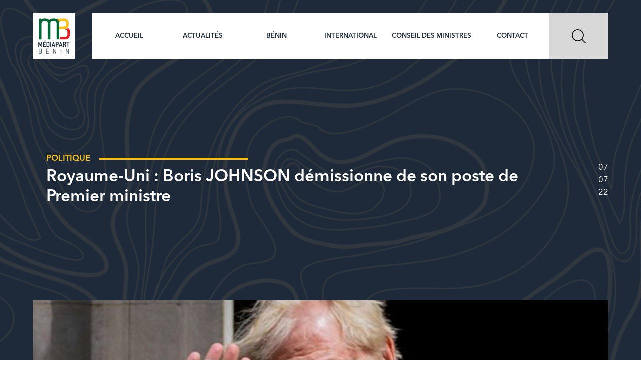

--- FILE ---
content_type: text/html; charset=UTF-8
request_url: https://mediapartbenin.com/article/1820/royaume-uni-boris-johnson-demissionne-son-poste-premier-ministre/
body_size: 3792
content:

  

<!doctype html>
<html lang='fr' class=''>
    <head>
        <title>Royaume-Uni : Boris JOHNSON démissionne de son poste de Premier ministre | Médiapart Bénin</title>
        <meta http-equiv='Content-Type' content='text/html; charset=utf-8' />
        <meta name='description' content='Magazine numérique d&#039;informations, d&#039;analyses, d&#039;investigations et de publicité' />
        <meta name='viewport' content='width=device-width, user-scalable=no, initial-scale=1' />
        <meta property='fb:app_id' content='798097520521275' />
        <meta property='og:url' content='https://mediapartbenin.com/article/1820/royaume-uni-boris-johnson-demissionne-son-poste-premier-ministre/' />
        <meta property='og:type' content='article' />
        <meta property='og:title' content='Royaume-Uni : Boris JOHNSON démissionne de son poste de Premier ministre | Médiapart Bénin' data-dynamic='true' />
        <meta property='og:description' content='Magazine numérique d&#039;informations, d&#039;analyses, d&#039;investigations et de publicité' data-dynamic='true' />
        <meta property='og:image' content='https://mediapartbenin.com/upload/thumbnails/0754047001657198920.jpeg?v=0.04' data-dynamic='true' />
        <meta property='og:image:width' content='600' data-dynamic='true'>
        <meta property='og:image:height' content='348' data-dynamic='true'>
        <meta property='og:locale' content='fr_FR' />
        <meta property='og:site_name' content='Médiapart Bénin' />
        <meta property='twitter:url' content='https://mediapartbenin.com/article/1820/royaume-uni-boris-johnson-demissionne-son-poste-premier-ministre/' />
        <meta property='twitter:card' content='summary' />
        <meta property='twitter:title' content='Royaume-Uni : Boris JOHNSON démissionne de son poste de Premier ministre | Médiapart Bénin' />
        <meta property='twitter:description' content='Magazine numérique d&#039;informations, d&#039;analyses, d&#039;investigations et de publicité' />
        <meta property='twitter:image' content='https://mediapartbenin.com/upload/thumbnails/0754047001657198920.jpeg' />
        <link rel='icon' href='/favicon.ico?v=1' />
        <link type='text/css' rel='stylesheet' href='/css/os-style.css?v=2026Jan25225717' />
        <link type='text/css' rel='stylesheet' href='/css/style.css?v=2026Jan25225717' />
        <link type='text/css' rel='stylesheet' href='/css/m-style.css?v=2026Jan25225717' />
        <link type='text/css' rel='stylesheet' href='/fonts/fa/css/all.min.css' />
        		    </head>
    <body class="bg-gray">
		        <div id='container'>
			
			<!-- HEADER -->
			<header id="header" class=" w100 gpadding mnopadding fixed transition adapt ">
            				<div class="hheight flex row space top-30 adapt mnomargin relative">
					<div class="logo-box flex row space mw100 h100 adapt">
						<div class="h100 bg-white relative adapt middle ">
							<a href="/" class="block h100 w100 top-5-in bottom-5-in adapt"><img src="/images/logo.png" class="h100" /></a>
						</div> 
						<span id="btn-menu" class="os-click h100 miblock icon contain menu right-15" data-target="#header"></span>
					</div>
					<div id='menu' class='h100 flex row w100 adapt left-40 mblock mabsolute left mnomargin transition'>
						<menu class="flex row flex-1 middle success bg-white mblock mpadding-20 mcenter fill list upper medium h3 adapt">
							<li class="h100 adapt left-10-in right-10-in mpadding-10 center transition"><a class="flex col middle" href="/">Accueil</a></li>
							<li class="h100 adapt left-10-in right-10-in mpadding-10 center relative transition" >
                                <span class="flex col middle">Actualités</span>
                                <div class='absolute left bg-white transition hoverflow mw100 subMenu mstatic'>
                                    <ul class="flex row adapt mblock mw100 mnomargin medium">
                                        <li class="padding-10 adapt"><a href="/articles/categories/politique/">Politique</a></li>
                                        <li class="padding-10 adapt"><a href="/articles/categories/economie/">Économie</a></li>
                                        <li class="padding-10 adapt"><a href="/articles/categories/education/">Éducation</a></li>
                                        <li class="padding-10 adapt"><a href="/articles/categories/sante/">Santé</a></li>
                                        <li class="padding-10 adapt"><a href="/articles/categories/justice/">Justice</a></li>
                                        <li class="padding-10 adapt"><a href="/articles/categories/sport/">Sport</a></li>
                                        <li class="padding-10 adapt"><a href="/articles/categories/culture/">Culture</a></li>
                                        <li class="padding-10 adapt"><a href="/articles/categories/societe/">Société</a></li>
                                    </ul>
                                </div>
							</li>
							<li class="h100 adapt left-10-in right-10-in mpadding-10 center transition"><a class="flex col middle" href="/articles/region/benin/">Bénin</a></li>
							<li class="h100 adapt left-10-in right-10-in mpadding-10 relative center transition">
                                <span class="flex col middle">International</span>
                                <div class='absolute left bg-white transition hoverflow mw100 subMenu mstatic'>
                                    <ul class="flex row adapt mblock mw100 mnomargin medium">
                                        <li class="padding-10 adapt"><a href="/articles/region/afrique/">Afrique</a></li>
                                        <li class="padding-10 adapt"><a href="/articles/region/europe/">Europe</a></li>
                                        <li class="padding-10 adapt"><a href="/articles/region/asie/">Asie</a></li>
                                        <li class="padding-10 adapt"><a href="/articles/region/amerique/">Amérique</a></li>
                                    </ul>
                                </div>
							</li>
							<li class="h100 adapt left-10-in right-10-in mpadding-10 center transition"><a class="flex col middle nowrap" href="/articles/categories/conseil-des-ministres/">Conseil des ministres</a></li>
							<li class="h100 adapt left-10-in right-10-in center transition"><a class="flex col middle" href="/contacts/">Contact</a></li>
						</menu>
						<div id="btn-search" class="flex row middle padding-40 adapt bg-gray pointer mcenter os-click" data-target="#searchBox">
							<span class="block hauto icon search filter-black"></span>
						</div> 
					</div>
				</div>
                        </header>
		
		
            <!-- BANNER -->
            		
<div id='banner-alt-1' class="vh100 w100 bg-success relative">	
	<figure class='fill relative bg-gray'><img  src="/images/background.png" class="cover"></figure>						
	<div class='fill absolute top left '>
		<div class='fill hleft-in gright-in adapt mpadding-20 mask'>
			<div class="fill flex row middle space white htop-in hbottom-in adapt">
                <div class="flex col space adapt gright mnomargin  w100">
                    <i class=""></i>
                    <div class="">
                        <div class="flex row middle bottom-5 adapt">
                            <h2 class="adapt upper medium warning">Politique</h2>
                            <span class="bg-warning top-5-in third-40 left-20 adapt"></span>
                        </div>
                        <h1 class="title adapt medium">Royaume-Uni : Boris JOHNSON démissionne de son poste de Premier ministre</h1>
                    </div>
                </div>
				                <div class="nowrap flex col right h2 text-right white adapt left-40">
                    <i>07</i>
                    <i>07</i>
                    <i>22</i>
                </div>
							</div>
		</div>
	</div>
</div>
            
            			<div id='content' class='content gpadding adapt bottom-40'>
				
				<!-- CONTENT -->
					<div id="tanslatey">
		<div class='w100 flex col bottom-40-in bottom-40 adapt'>
			<div id="banner-new" class='w100'>
				<figure class='fill relative bg-gray'>
					<img  src="/upload/images/0754047001657198920.jpeg" class="cover">				</figure>
			</div>
			<div class="bg-white w100 flex row space reverse gpadding top-40-in bottom-40-in adapt mblock">
				<div class="flex col gleft bottom-40-in mw100 mnomargin">
					<article class="p text-justify">
					<p class="w100 desk"></p>
					<span class="block bg-warning w100 adapt bottom-20"></span>
					<p>Alors qu’il est de plus en plus fragilisé, le Premier ministre britannique Boris JOHNSON a décidé finalement de jeter l’éponge et de quitter la tête du parti conservateur au pouvoir du Royaume-Uni.&nbsp;<br><br>Le Premier ministre britannique Boris JOHNSON a démissionné de son poste ce jeudi 7 juillet 2022 après quelques difficultés à garder son gouvernement intacte. À la suite d’un léger remaniement après deux démissions, deux autres ministres ont encore démissionné, ce qui a précipité la démission du chef du gouvernement.&nbsp;<br><br>"De toute évidence, la volonté du Parti conservateur est qu'il ait un nouveau chef et, par conséquent, un nouveau premier ministre. J'étais d'accord avec Graham BRADY, chef du Comité parlementaire de 1922, qui réunit des députés conservateurs, que le processus d'élection d'un nouveau dirigeant devrait commencer maintenant", a indiqué « Bo Jo ».&nbsp;&nbsp;<br><br>"Les délais seront fixés la semaine prochaine. Je suis heureux d'annoncer aujourd'hui un nouveau cabinet qui se poursuivra jusqu'à l'élection d'un nouveau chef", a-t-il déclaré à sa résidence officielle au 10 Downing Street.&nbsp;<br><br>JOHNSON a passé 1.079 jours en tant que Premier ministre. Son prédécesseur, Theresa MAY, a quitté ses fonctions 1.106 jours après son entrée en fonction, mais Boris JOHNSON la surpassera en mandat si, comme elle, il continue d'être chef du gouvernement lors de l'élection d'un nouveau chef du Parti conservateur au pouvoir.&nbsp;<br><br><strong>Modeste S. DOSSOU</strong><br><strong>#MediapartBénin, l'information en temps réel</strong></p>
					</article>
				
									</div>
				<div class="flex col quarter-40 adapt mw100 miblock" >
					<span class="p upper black bottom-30 adapt">Partager</span>
					<a target="_blank" href="https://www.facebook.com/sharer/sharer.php?u=https://mediapartbenin.com/article/1820/royaume-uni-boris-johnson-demissionne-son-poste-premier-ministre/&t=Royaume-Uni : Boris JOHNSON démissionne de son poste de Premier ministre" class="middle iblock icon hauto facebook filter-black"></a>
					<a target="_blank" href="https://twitter.com/intent/tweet?text=Royaume-Uni : Boris JOHNSON démissionne de son poste de Premier ministre&url=https://mediapartbenin.com/article/1820/royaume-uni-boris-johnson-demissionne-son-poste-premier-ministre/" class="middle iblock icon hauto twitter filter-black"></a>
					<a target="_blank" href="mailto:?subject=Royaume-Uni : Boris JOHNSON démissionne de son poste de Premier ministre&amp;body=Je vous invite à lire cet article :  https://mediapartbenin.com/article/1820/royaume-uni-boris-johnson-demissionne-son-poste-premier-ministre/." class="middle iblock icon hauto mail"></a>
									</div>
			</div>
		</div>
        
      
		
		  	</div>
</div>
				
            </div>
                        
            <!-- FOOTER -->
						<footer id ="footer" class="w100 bg-success gpadding top-40 top-40-in bottom-40-in adapt">
                <figure class='hheight hwidth relative center top-40 bottom-80 adapt'>
	<img  src="/images/logo.png" class="cover filter-white">
</figure>
<div class="yellow-block w100 flex row top-40 bottom-40 adapt white mblock">
	<div class="third adapt center top-40-in bottom-40-in mw100">
		<span class="h2 adapt upper">&copy; 2019 MÉDIAPART BÉNIN</span>
	</div>
	<div class="third adapt flex row center top-40-in bottom-40-in mw100 ">
		<a target="_blank" href="https://web.facebook.com/MediapartBenin" class="flex row middle right-20 adapt"><i class="fab fa-facebook-square fa-2x warning"></i></a>
		<a target="_blank" href="https://twitter.com/MediapartBenin" class="flex row middle right-20"><i class="fab fa-twitter fa-2x warning"></i></a>
		<a target="_blank" href="https://www.instagram.com/MediapartBenin" class="flex row middle right-20 adapt"><i class="fab fa-instagram fa-2x warning"></i></a>
		<a target="_blank" href="https://www.flickr.com/photos/MediapartBenin" class="flex row middle"><i class="fab fa-flickr fa-2x warning"></i></a>
	</div>
	<div class="third adapt top-40-in bottom-40-in center mw100"> 
		<a href="#" class="h2 adapt">Retour vers le haut</a>
	</div>
	
</div>

			</footer>
			        </div>
	        <div class='popup'><span class='close filter-white'></span></div>
		<div id="searchBox" class='fill fixed flex col middle adapt transition left'> 
			<div class='flex row middle center padding-40 half adapt'>
				<input id="input-search" type="search"  class='os-search noborder w100 bold h3  left-15-in right-15-in top-20-in bottom-20-in adapt' placeholder="Mot clé..." data-url="/recherche/:keywords/" data-method="GET">
								<input type="submit" value="Rechercher" class="os-search-btn noborder bold h3 left-15-in right-15-in top-20-in bottom-20-in adapt bg-warning white" data-input="#input-search">
							</div>
			<span class='absolute top right icon close os-close filter-white' data-target="#searchBox"></span>
		</div>
        <script src='/js/jquery-3.3.1.min.js'></script>
        <script src='/js/os-script.js'></script>
        <script src='/js/script.js'></script>
                		        <!-- Global site tag (gtag.js) - Google Analytics -->
        <script async src="https://www.googletagmanager.com/gtag/js?id=UA-125135948-6"></script>
        <script>
          window.dataLayer = window.dataLayer || [];
          function gtag(){dataLayer.push(arguments);}
          gtag('js', new Date());

          gtag('config', 'UA-125135948-6');
        </script>
		    </body>
</html>


--- FILE ---
content_type: text/css
request_url: https://mediapartbenin.com/css/os-style.css?v=2026Jan25225717
body_size: 7756
content:
/*!
 * Copyright 2019 - OlaSoft SARL
 * https://www.olasoft.net
 * @OlaSoftBenin
 * contact@olasoft.net
 */
 
/*!
 * Ajout de la class .fill-xxx pour les couleurs d'arrière-plan des éléments en svg .fill-success, .fill-warning, etc.
 * Ajout de la class .p-alt pour définir un font-size alternatif à p avec la variable --p-size-alt et --p-size-adapt-alt.
 * Suppression de color: var(--black-color) définit par défaut pour tous les éléments *{}.
 * Ajout d'une deuxième icône youtube : .youtube-old pour l'ancienne icône de youtube.
 * Ajout des class .thin (100), .ultraligh (100), .extralight (200), .medium (600) ou .semibold (600), .extrabold (900) pour plus de niveau de graisse des polices.
 * Ajustement des graisses de polices .regular => 400 et .bold => 700
 * Ajout des class .lighter (font-weight: lighter) et .bolder (font-weight: bolder).
 * Ajout de class .fill{ width: 100%; height: 100%; } => remplissage hauteur et largeur à 100% par rapport au parent
 * Ajout de class .vfill{ width: 100vw; height: 100vw; } => remplissage hauteur et largeur à 100% par rapport au viewport
 * Ajout de class .reverse pour les éléments .flex => flex-direction: row-reverse et flex-direction: col-reverse.
 * 
 * === MISE À JOUR DU 29 MAI 2019 ===
 * Ajout de la variable --header-height
 * Ajout des class .hpadding et .hmargin
 * Suppression de text-transform : upper de .btn
 * Suppression de .text-success, .text-warning, .text-error
 * Suppression des class .block-xxxx
 * Amélioration de .flag (pour les bandes tricolores du gouvernement)
 * 
 * === MISE À JOUR DU 31 MAI 2019 ===
 * Ajout des class htop, htop-in, hbottom, hbottom-in, gleft, gleft-in, gright, gright-in
 * Ajout des class .column-xxxx et .mnoclumn
 * Ajout de .miblock
 * 
 * === MISE À JOUR DU 14 JUILLET 2019 ===
 * Ajout des classes .flex:not(.wrap) > .half, .flex:not(.wrap) > .third, .flex:not(.wrap) > .quarter
 * Ajout de la classe .italic
 * Suppression de .slide > img
 * 
 * === MISE À JOUR DU 23 AOÜT 2019 ===
 * Ajout des classes .nomargin et .nopadding
 * 
 */
 
 @import 'os-vars.css';
 @import 'os-fonts.css';

*{
    font-family: var(--font-name), montserrat, sans-serif, calibri, arial, tahoma, verdana;
    font-size:var(--size);
    font-weight: 400;
    box-sizing: border-box;
    padding:0px; margin:0px;
    outline: none;
}

html{background: var(--white-color); color: var(--black-color);}

.white{color: var(--white-color);}
.success{color: var(--success-color);}
.success.alt{color: var(--success-color-alt);}
.warning{color: var(--warning-color);}
.warning.alt{color: var(--warning-color-alt);}
.error{color: var(--error-color);}
.gray{color: var(--gray-color);}
.gray.alt{color: var(--gray-color-alt);}
.black{color: var(--black-color);}
.black.alt{color: var(--black-color-alt);}

.bg-white{background-color: var(--white-color);}
.bg-success{background-color: var(--success-color);}
.bg-success.alt{background-color: var(--success-color-alt);}
.bg-warning{background-color: var(--warning-color);}
.bg-warning.alt{background-color: var(--warning-color-alt);}
.bg-error{background-color: var(--error-color);}
.bg-gray{background-color: var(--gray-color);}
.bg-gray.alt{background-color: var(--gray-color-alt);}
.bg-black{background-color: var(--black-color);}
.bg-black.alt{background-color: var(--black-color-alt);}

.fill-white{fill: var(--white-color);}
.fill-success{fill: var(--success-color);}
.fill-success.alt{fill: var(--success-color-alt);}
.fill-warning{fill: var(--warning-color);}
.fill-warning.alt{fill: var(--warning-color-alt);}
.fill-error{fill: var(--error-color);}
.fill-gray{fill: var(--gray-color);}
.fill-gray.alt{fill: var(--gray-color-alt);}
.fill-black{fill: var(--black-color);}
.fill-black.alt{fill: var(--black-color-alt);}

.noradius{border-radius: 0;}
.radius{border-radius: var(--box-radius); overflow: hidden;}
.radius-50{border-radius: 50%; overflow: hidden;}
.left-radius{border-radius: var(--box-radius) 0 0 var(--box-radius); overflow: hidden;}
.right-radius{border-radius: 0 var(--box-radius) var(--box-radius) 0; overflow: hidden;}
.top-radius{border-radius: var(--box-radius) var(--box-radius) 0 0; overflow: hidden;}
.bottom-radius{border-radius: 0 0 var(--box-radius) var(--box-radius); overflow: hidden;}

.btn.radius{border-radius: var(--btn-radius);}
.btn.left-radius{border-radius: var(--btn-radius) 0 0 var(--btn-radius);}
.btn.right-radius{border-radius: 0 var(--btn-radius) var(--btn-radius) 0;}
.btn.top-radius{border-radius: var(--btn-radius) var(--btn-radius) 0 0;}
.btn.bottom-radius{border-radius: 0 0 var(--btn-radius) var(--btn-radius);}

.gmargin{margin-left: var(--content-margin); margin-right: var(--content-margin);}
.gpadding{padding-left: var(--content-margin); padding-right: var(--content-margin);}
.gright{margin-right: var(--content-margin);}
.gleft{margin-left: var(--content-margin);}
.gright-in{padding-right: var(--content-margin);}
.gleft-in{padding-left: var(--content-margin);}
.gtop{margin-top: var(--content-margin);}
.gbottom{margin-bottom: var(--content-margin);}
.gtop-in{padding-top: var(--content-margin);}
.gbottom-in{padding-bottom: var(--content-margin);}
.gheight{height: var(--content-margin);}
.gwidth{width: var(--content-margin);}

.hmargin{margin-top: var(--header-height); margin-bottom: var(--header-height);}
.hpadding{padding-top: var(--header-height); padding-bottom: var(--header-height);}
.hpadding > *:last-child{margin-bottom: var(--header-height)}
.htop{margin-top: var(--header-height);}
.hbottom{margin-bottom: var(--header-height);}
.htop-in{padding-top: var(--header-height);}
.hbottom-in{padding-bottom: var(--header-height);}
.hleft{margin-left: var(--header-height);}
.hright{margin-right: var(--header-height);}
.hleft-in{padding-left: var(--header-height);}
.hright-in{padding-right: var(--header-height);}
.hheight{height: var(--header-height);}
.hwidth{width: var(--header-height);}

.list{list-style-type: none;}
.nobg{background: none;}
.noborder{border: 0;}

.icon{
    background-repeat: no-repeat;
    background-position: center center;
    background-size: 70% auto;
    width: var(--icon-size);
    height: var(--icon-size);
    text-align: center;
    line-height: var(--icon-size)
}
.icon.contain{background-size: contain;}
.icon.cover{background-size: cover;}
.icon.auto{background-size: auto;}
.icon.hauto{background-size: 60% auto;}
.icon.wauto{background-size: auto 60%;}
.icon.min{width: var(--icon-min-size); height: var(--icon-min-size); line-height: var(--icon-min-size)}
.icon.small{width: var(--icon-small-size); height: var(--icon-small-size); line-height: var(--icon-small-size)}
.icon.big{width: var(--icon-big-size); height: var(--icon-big-size); line-height: var(--icon-big-size)}

.icon.facebook{background-image: var(--icon-facebook);}
.icon.facebook-f{background-image: var(--icon-facebook-f);}
.icon.twitter{background-image: var(--icon-twitter);}
.icon.flickr{background-image: var(--icon-flickr);}
.icon.youtube{background-image: var(--icon-youtube);}
.icon.youtube-old{background-image: var(--icon-youtube-old);}
.icon.soundcloud{background-image: var(--icon-soundcloud);}
.icon.instagram{background-image: var(--icon-instagram);}
.icon.linkedin{background-image: var(--icon-linkedin);}
.icon.search{background-image: var(--icon-search);}
.icon.phone{background-image: var(--icon-phone);}
.icon.whatsapp{background-image: var(--icon-whatsapp);}
.icon.menu{background-image: var(--icon-menu);}
.icon.close{background-image: var(--icon-close);}
.icon.mail{background-image: var(--icon-mail);}
.icon.mail-o{background-image: var(--icon-mail-o);}
.icon.arrow-left{background-image: var(--icon-arrow);}
.icon.arrow-right{background-image: var(--icon-arrow); transform: rotate(180deg)}

.title, h1.title, h2.title, h3.title, h4.title,
h1.title.adapt, h2.title.adapt, h3.title.adapt, h4.title.adapt{font-size: var(--title-size)}
h1, .h1{font-size: var(--h1-size); line-height: 1.21;}
h2, .h2{font-size: var(--h2-size); line-height: 1.52}
h3, .h3{font-size: var(--h3-size); line-height: 1.4}
h4, .h4{font-size: var(--h4-size); line-height: 1.5}
p, .p{font-size: var(--p-size); line-height: 1.5}
.p-alt, p.p-alt{font-size: var(--p-size-alt); line-height: ; line-height: 1.76}

h1.adapt, .h1.adapt, article h1{font-size: var(--h1-size-adapt);}
h2.adapt, .h2.adapt, article h2{font-size: var(--h2-size-adapt);}
h3.adapt, .h3.adapt, article h3{font-size: var(--h3-size-adapt);}
h4.adapt, .h4.adapt, article h4{font-size: var(--h4-size-adapt);}
p.adapt, .p.adapt{font-size: var(--p-size-adapt);}
.p-alt.adapt, p.p-alt.adapt{font-size: var(--p-size-alt-adapt); line-height: var(--p-line-height)}

.nomargin{padding: 0px}
.margin-5{margin: 5px}
.top-5{margin-top: 5px}
.bottom-5{margin-bottom: 5px}
.left-5{margin-left: 5px}
.right-5{margin-right: 5px}

.margin-10{margin: 10px}
.top-10{margin-top: 10px}
.bottom-10{margin-bottom: 10px}
.left-10{margin-left: 10px}
.right-10{margin-right: 10px}

.margin-15{margin: 15px}
.top-15{margin-top: 15px}
.bottom-15{margin-bottom: 15px}
.left-15{margin-left: 15px}
.right-15{margin-right: 15px}

.margin-20{margin: 20px}
.top-20{margin-top: 20px}
.bottom-20{margin-bottom: 20px}
.left-20{margin-left: 20px}
.right-20{margin-right: 20px}

.margin-30{margin: 30px}
.top-30{margin-top: 30px}
.bottom-30{margin-bottom: 30px}
.left-30{margin-left: 30px}
.right-30{margin-right: 30px}

.margin-40{margin: 40px}
.top-40{margin-top: 40px}
.bottom-40{margin-bottom: 40px}
.left-40{margin-left: 40px}
.right-40{margin-right: 40px}

.margin-5.adapt{margin: var(--5px)}
.top-5.adapt{margin-top: var(--5px)}
.bottom-5.adapt{margin-bottom: var(--5px)}
.left-5.adapt{margin-left: var(--5px)}
.right-5.adapt{margin-right: var(--5px)}

.margin-10.adapt{margin: var(--10px)}
.top-10.adapt{margin-top: var(--10px)}
.bottom-10.adapt{margin-bottom: var(--10px)}
.left-10.adapt{margin-left: var(--10px)}
.right-10.adapt{margin-right: var(--10px)}

.margin-15.adapt{margin: calc(var(--10px) * 1.5)}
.top-15.adapt{margin-top: calc(var(--10px) * 1.5)}
.bottom-15.adapt{margin-bottom: calc(var(--10px) * 1.5)}
.left-15.adapt{margin-left: calc(var(--10px) * 1.5)}
.right-15.adapt{margin-right: calc(var(--10px) * 1.5)}

.margin-20.adapt{margin: var(--20px)}
.top-20.adapt{margin-top: var(--20px)}
.bottom-20.adapt{margin-bottom: var(--20px)}
.left-20.adapt{margin-left: var(--20px)}
.right-20.adapt{margin-right: var(--20px)}

.margin-30.adapt{margin: calc(var(--20px) * 1.5)}
.top-30.adapt{margin-top: calc(var(--20px) * 1.5)}
.bottom-30.adapt{margin-bottom: calc(var(--20px) * 1.5)}
.left-30.adapt{margin-left: calc(var(--20px) * 1.5)}
.right-30.adapt{margin-right: calc(var(--20px) * 1.5)}

.margin-40.adapt{margin: calc(var(--20px) * 2)}
.top-40.adapt{margin-top: calc(var(--20px) * 2)}
.bottom-40.adapt{margin-bottom: calc(var(--20px) * 2)}
.left-40.adapt{margin-left: calc(var(--20px) * 2)}
.right-40.adapt{margin-right: calc(var(--20px) * 2)}

.nopadding{padding: 0px}
.padding-5{padding: 5px}
.top-5-in{padding-top: 5px}
.bottom-5-in{padding-bottom: 5px}
.left-5-in{padding-left: 5px}
.right-5-in{padding-right: 5px}

.padding-10{padding: 10px}
.top-10-in{padding-top: 10px}
.bottom-10-in{padding-bottom: 10px}
.left-10-in{padding-left: 10px}
.right-10-in{padding-right: 10px}

.padding-15{padding: 15px}
.top-15-in{padding-top: 15px}
.bottom-15-in{padding-bottom: 15px}
.left-15-in{padding-left: 15px}
.right-15-in{padding-right: 15px}

.padding-20{padding: 20px}
.top-20-in{padding-top: 20px}
.bottom-20-in{padding-bottom: 20px}
.left-20-in{padding-left: 20px}
.right-20-in{padding-right: 20px}

.padding-30{padding: 30px}
.top-30-in{padding-top: 30px}
.bottom-30-in{padding-bottom: 30px}
.left-30-in{padding-left: 30px}
.right-30-in{padding-right: 30px}

.padding-40{padding: 40px}
.top-40-in{padding-top: 40px}
.bottom-40-in{padding-bottom: 40px}
.left-40-in{padding-left: 40px}
.right-40-in{padding-right: 40px}

.padding-5.adapt{padding: var(--5px)}
.top-5-in.adapt{padding-top: var(--5px)}
.bottom-5-in.adapt{padding-bottom: var(--5px)}
.left-5-in.adapt{padding-left: var(--5px)}
.right-5-in.adapt{padding-right: var(--5px)}

.padding-10.adapt{padding: var(--10px)}
.top-10-in.adapt{padding-top: var(--10px)}
.bottom-10-in.adapt{padding-bottom: var(--10px)}
.left-10-in.adapt{padding-left: var(--10px)}
.right-10-in.adapt{padding-right: var(--10px)}

.padding-15.adapt{padding: calc(var(--10px) * 1.5)}
.top-15-in.adapt{padding-top: calc(var(--10px) * 1.5)}
.bottom-15-in.adapt{padding-bottom: calc(var(--10px) * 1.5)}
.left-15-in.adapt{padding-left: calc(var(--10px) * 1.5)}
.right-15-in.adapt{padding-right: calc(var(--10px) * 1.5)}

.padding-20.adapt{padding: var(--20px)}
.top-20-in.adapt{padding-top: var(--20px)}
.bottom-20-in.adapt{padding-bottom: var(--20px)}
.left-20-in.adapt{padding-left: var(--20px)}
.right-20-in.adapt{padding-right: var(--20px)}

.padding-30.adapt{padding: calc(var(--20px) * 1.5)}
.top-30-in.adapt{padding-top: calc(var(--20px) * 1.5)}
.bottom-30-in.adapt{padding-bottom: calc(var(--20px) * 1.5)}
.left-30-in.adapt{padding-left: calc(var(--20px) * 1.5)}
.right-30-in.adapt{padding-right: calc(var(--20px) * 1.5)}

.padding-40.adapt{padding: calc(var(--20px) * 2)}
.top-40-in.adapt{padding-top: calc(var(--20px) * 2)}
.bottom-40-in.adapt{padding-bottom: calc(var(--20px) * 2)}
.left-40-in.adapt{padding-left: calc(var(--20px) * 2)}
.right-40-in.adapt{padding-right: calc(var(--20px) * 2)}

.underline{text-decoration: underline;}

.thin, .ultralight{font-weight: 100;}
.extralight{font-weight: 200;}
.light{font-weight: 300;}
.regular{font-weight: 400;}
.semibold, .medium{font-weight: 600;}
.bold,b,strong, h1, h2, h3, h4{font-weight: 700;}
.extrabold{font-weight: 900;}
.lighter{font-weight: lighter;}
.bolder{font-weight: bolder;}

.italic,i{font-style: italic}
.test-border{border: 2px solid red;}
.upper{text-transform: uppercase;}
sup, sub{color: inherit}
.nowrap{white-space: nowrap}

.color-facebook{color: #3B5998}
.color-twitter{color: #1DA1F2}
.color-linkedin{color: #006097}
.color-envelope{color: #d93025}
.color-whatsapp{color: #00bfa5}

ul li, ol li, menu li, span, a, time, q, i, u, li a, li span, li ul{
    font-size: inherit;
    color: inherit;
    line-height: inherit;
    font-weight: inherit;
    text-align: inherit;
    font-style: inherit;
    font-family: inherit;
    text-decoration: inherit;
}

li ul{list-style-type: inherit}

li > span, li > a{
    display: inline-block;
    width: 100%;
    height: 100%;
}

.text-center, .center{text-align: center}
.text-left{text-align: left}
.text-right{text-align: right}
.text-justify{text-align: justify}

.block-center, .center{
    margin-left: auto; margin-right: auto;
    left: 0; right: 0;
}

.transition{
    -webkit-transition: all .5s;
    -khtml-transition: all .5s;
    -moz-transition: all .5s;
    -ms-transition: all .5s;
    -o-transition: all .5s;
    transition: all .5s;
}

.popup > img{
    max-width: calc(100% - 80px);
    max-height: 100%;
    height: auto;
}

.popup{
    position: fixed;
    left: 50%;
    top: 50%;
    width: 0%;
    height: 0%;
    display: flex;
    justify-content: center;
    flex-direction: column;
    background: rgba(0,0,0,.8);
    overflow: hidden;
    text-overflow: hidden;
    text-align: center;
    z-index: -1;
    transition: all .5s;
    opacity: 0;
}

.popup.notice{background: transparent;}
.popup.show{
    top: 0%!important;
    left: 0%!important;
    height: 100%;
    width: 100%;
    opacity: 1;
    z-index: 20;
}

.popup .close{
    position: absolute;
    width: 50px;
    height: 50px;
    right: 15px;
    top: 10px;
    background: var(--icon-close) center center no-repeat;
    background-size: 32px 32px;
}

.popup.notice > div{
    position: relative;
    padding: 20px;
    padding-right: 62px;
    font-size: 1.3em;
    color: #fff;
    background: RGB(16,135,87);
    box-shadow: 0px 0px 12px 1px rgba(0,0,0,0.5);
}

.popup.notice .close{
    width: 32px;
    height: 32px;
    border-radius: 50%;
    background-size: 24px 24px;
    position: absolute;
    right: 10px;
    top: calc(50% - 16px);
}

.hover:hover::after, .btn:not(.trans):hover::after{content: ""; position: absolute; left: 0; top :0; width: 100%; height: 100%; background: rgba(0,0,0,.2); z-index: 0}
.hover:hover > *, .btn:not(.trans):hover > *{z-index: 1}

.btn{
    display: inline-block;
    vertical-align: middle;
    padding-left: calc(var(--10px) + (var(--10px) / 2));
    padding-right: calc(var(--10px) + (var(--10px) / 2));
    text-align: center;
    text-decoration: none;
    font-size: var(--btn-font-size);
    border: 0;
    -webkit-transition: all .25s;
    -moz-transition: all .25s;
    -ms-transition: all .25s;
    -o-transition: all .25s;
    transition: all .25s;
    box-sizing: border-box;
    -webkit-border-radius: 0;
    -moz-border-radius: 0;
    border-radius: 0;
    color: #fff;
    height: var(--btn-height);
    line-height: var(--btn-height);
    min-width: 15vw;
    width: auto;
    max-width: 100%;
    position: relative;
}

.btn.small{
    padding-left: var(--10px);
    padding-right: var(--10px);
    height: var(--btn-small-height);
    line-height: var(--btn-small-height);
    font-size: var(--btn-small-font-size);
    min-width: 11.37vw;
}

.btn.big, .big{
    height: var(--btn-big-height);
    line-height: var(--btn-big-height);
    font-size: var(--btn-big-font-size);
}

.disabled, .unabled{filter: grayscale(100%); opacity: .5;}
.btn.trans{line-height: calc(var(--btn-height) - 2px);}
.btn.small.trans{line-height: calc(var(--btn-small-height) - 2px);}
.btn.big.trans{line-height: calc(var(--btn-big-height) - 2px);}

.btn.success, .btn.success.trans:hover{background-color: var(--success-color); color: #fff;}
.btn.success.trans{color: var(--success-color); border: 1px solid var(--success-color); background: transparent;}
.btn.success.alt, .btn.success.alt.trans:hover{background: var(--success-color-alt); color: #fff;}
.btn.success.alt.trans{ color: var(--success-color-alt); border: 1px solid var(--success-color-alt); background: transparent;}

.btn.warning, .btn.warning.trans:hover{background-color: var(--warning-color); color: var(--black-color);}
.btn.warning.trans{ color: var(--warning-color); border: 1px solid var(--warning-color); background: transparent;}

.btn.error, .btn.error.trans:hover{background-color: var(--error-color); color: #fff;}
.btn.error.trans{color: var(--error-color); border: 1px solid var(--error-color); background: transparent;}

.btn.white, .btn.white.trans:hover{background-color: #fff; color: var(--black-color);}
.btn.white.trans{color: #fff; border: 1px solid #fff; background: transparent;}

.btn.gray, .btn.gray.trans:hover{background: var(--gray-color); color: #fff;}
.btn.gray.trans{color: var(--gray-color); border: 1px solid var(--gray-color); background: transparent;}

.btn.black, .btn.black.trans:hover{color: #fff; background: var(--black-color);}
.btn.black.trans{background: transparent; color: var(--black-color); border: 1px solid var(--black-color);}

.flex{
    display: -webkit-box;
    display: -moz-box;
    display: -ms-flexbox;
    display: -webkit-flex;
    display: flex;
}

.iflex{
    display: -webkit-box;
    display: -moz-box;
    display: -ms-flexbox;
    display: -webkit-inline-flex;
    display: inline-flex;
}

.flex.row{
    -webkit-flex-direction:row;
    -moz-flex-direction:row;
    -ms-flex-direction:row;
    flex-direction:row;
}

.flex.col{
    -webkit-flex-direction:column;
    -moz-flex-direction:column;
    -ms-flex-direction:column;
    flex-direction:column;
}

.flex.row.reverse{
    -webkit-flex-direction:row-reverse;
    -moz-flex-direction:row-reverse;
    -ms-flex-directionrow-:row-reverse;
	flex-direction: row-reverse;
}

.flex.col.reverse{
    -webkit-flex-direction:column-reverse;
    -moz-flex-direction:column-reverse;
    -ms-flex-direction:column-reverse;
	flex-direction: column-reverse;
}

.flex.wrap{
    -webkit-flex-wrap:wrap;
    -moz-flex-wrap:wrap;
    -ms-flex-wrap:wrap;
    flex-wrap:wrap;
}

.flex.row.middle, .flex.col.center{
    -webkit-align-items: center;
    align-items: center;
}

.flex.col.middle, .flex.row.center{
    -webkit-justify-content: center;
    -moz-justify-content: center;
    -ms-flex-align: center;
    justify-content: center;
}
@media(max-width:768px){
.flex.mcenter{
    -webkit-justify-content: center;
    -moz-justify-content: center;
    -ms-flex-align: center;
    justify-content: center;
}
}

.flex.col.top, .flex.row.left{
    -webkit-justify-content: start;
    -moz-justify-content: start;
    -ms-flex-pack: start;
    justify-content: start;
}

.flex.col.bottom, .flex.row.right{
    -webkit-justify-content: end;
    -moz-justify-content: end;
    -ms-flex-pack: end;
    justify-content: end;
}

.flex.col.left, .flex.row.top{
    -webkit-align-items: flex-start;
    align-items: flex-start;
}

.flex.col.right, .flex.row.bottom{
    -webkit-align-items: flex-end;
    align-items: flex-end;
}

.flex.space{
    -webkit-justify-content: space-between;
    -moz-justify-content: space-between;
    -ms-flex-pack: justify;
    justify-content: space-between;
}

.flex.around{
    -webkit-justify-content: space-around;
    -moz-justify-content: space-around;
    -ms-flex-pack: justify;
    justify-content: space-around;
}

.flex.stretch{
    -webkit-align-items: stretch;
    align-items: stretch;
    -webkit-justify-content: stretch;
    -moz-justify-content: stretch;
    -ms-flex-pack: stretch;
    justify-content: stretch;
}

.flex-1, .flex-1 > *{flex: 1}
.flex-2, .flex-2 > *{flex: 2}
.flex-3, .flex-3 > *{flex: 3}
.flex-4, .flex-4 > *{flex: 4}

.float-right{
    float: right;
}

.flag{
    height: .63vw;
    min-height: 6px;
    min-width: 250px;
}

.flag > *{height: 100%;}
.flag > *:first-child{background: RGB(16,135,87);}
.flag > *:first-child + *{background: rgb(255,190,0);}
.flag > *:first-child + * + *{background: rgb(235,0,0);}

.scale-hover:hover img{
    -webkit-transform: scale(1.05);
    -moz-transform: scale(1.05);
    -ms-transform: scale(1.05);
    -o-transform: scale(1.05);
    transform: scale(1.05);
}

.on-container{
    height: 100%;
    overflow: hidden;
    position: absolute;
    left: 0px;
    top: 0px;
    width: 100%;
    z-index: 1;
}

.os-tab-head{
    cursor: pointer;
    color: var(--black-color);
    height: var(--tab-head-height);
}
.os-tab-head.active{background: var(--tab-active-color);}
.os-tab{display: none;}
.os-tab.active{display: block;}

.block{display: block;}
.iblock{display: inline-block;}
.iblock.middle{vertical-align: middle;}
.iblock.top{vertical-align: top;}
.iblock.bottom{vertical-align: bottom;}

.half{width: 50%;width: 50%;}
.half-5{width: calc(50% - 5px);}
.half-10{width: calc(50% - 10px);}
.half-15{width: calc(50% - 15px);}
.half-20{width: calc(50% - 20px);}
.half-30{width: calc(50% - 30px);}
.half-40{width: calc(50% - 40px);}
.half-5.adapt{width: calc(50% - var(--5px));}
.half-10.adapt{width: calc(50% - var(--10px));}
.half-15.adapt{width: calc(50% - var(--10px) - var(--5px));}
.half-20.adapt{width: calc(50% - var(--20px));}
.half-30.adapt{width: calc(50% - (var(--20px) * 1.5));}
.half-40.adapt{width: calc(50% - (var(--20px) * 2));}
.flex:not(.wrap) > .half{min-width: 50%;}
.flex:not(.wrap) > .half-5{min-width: calc(50% - 5px);}
.flex:not(.wrap) > .half-10{min-width: calc(50% - 10px);}
.flex:not(.wrap) > .half-15{min-width: calc(50% - 15px);}
.flex:not(.wrap) > .half-20{min-width: calc(50% - 20px);}
.flex:not(.wrap) > .half-30{min-width: calc(50% - 30px);}
.flex:not(.wrap) > .half-40{min-width: calc(50% - 40px);}
.flex:not(.wrap) > .half-5.adapt{min-width: calc(50% - var(--5px));}
.flex:not(.wrap) > .half-10.adapt{min-width: calc(50% - var(--10px));}
.flex:not(.wrap) > .half-15.adapt{min-width: calc(50% - var(--10px) - var(--5px));}
.flex:not(.wrap) > .half-20.adapt{min-width: calc(50% - var(--20px));}
.flex:not(.wrap) > .half-30.adapt{min-width: calc(50% - (var(--20px) * 1.5));}
.flex:not(.wrap) > .half-40.adapt{min-width: calc(50% - (var(--20px) * 2));}

.third{width: 33.33%;}
.third-5{width: calc(33.33% - 5px);}
.third-10{width: calc(33.33% - 10px);}
.third-15{width: calc(33.33% - 15px);}
.third-20{width: calc(33.33% - 20px);}
.third-30{width: calc(33.33% - 30px);}
.third-40{width: calc(33.33% - 40px);}
.third-5.adapt{width: calc(33.33% - var(--5px));}
.third-10.adapt{width: calc(33.33% - var(--10px));}
.third-15.adapt{width: calc(33.33% - var(--10px) - var(--5px));}
.third-20.adapt{width: calc(33.33% - var(--20px));}
.third-30.adapt{width: calc(33.33% - (var(--20px) * 1.5));}
.third-40.adapt{width: calc(33.33% - (var(--20px) * 2));}
.flex:not(.wrap) > .third{min-width: 33.33%;}
.flex:not(.wrap) > .third-5{min-width: calc(33.33% - 5px);}
.flex:not(.wrap) > .third-10{min-width: calc(33.33% - 10px);}
.flex:not(.wrap) > .third-15{min-width: calc(33.33% - 15px);}
.flex:not(.wrap) > .third-20{min-width: calc(33.33% - 20px);}
.flex:not(.wrap) > .third-30{min-width: calc(33.33% - 30px);}
.flex:not(.wrap) > .third-40{min-width: calc(33.33% - 40px);}
.flex:not(.wrap) > .third-5.adapt{min-width: calc(33.33% - var(--5px));}
.flex:not(.wrap) > .third-10.adapt{min-width: calc(33.33% - var(--10px));}
.flex:not(.wrap) > .third-15.adapt{min-width: calc(33.33% - var(--10px) - var(--5px));}
.flex:not(.wrap) > .third-20.adapt{min-width: calc(33.33% - var(--20px));}
.flex:not(.wrap) > .third-30.adapt{min-width: calc(33.33% - (var(--20px) * 1.5));}
.flex:not(.wrap) > .third-40.adapt{min-width: calc(33.33% - (var(--20px) * 2));}

.quarter{width: 25%;}
.quarter-5{width: calc(25% - 5px);}
.quarter-10{width: calc(25% - 10px);}
.quarter-15{width: calc(25% - 15px);}
.quarter-20{width: calc(25% - 20px);}
.quarter-5.adapt{width: calc(25% - var(--5px));}
.quarter-10.adapt{width: calc(25% - var(--10px));}
.quarter-15.adapt{width: calc(25% - var(--10px) - var(--5px));}
.quarter-20.adapt{width: calc(25% - var(--20px));}
.flex:not(.wrap) > .quarter{min-width: 25%;}
.flex:not(.wrap) > .quarter-5{min-width: calc(25% - 5px);}
.flex:not(.wrap) > .quarter-10{min-width: calc(25% - 10px);}
.flex:not(.wrap) > .quarter-15{min-width: calc(25% - 15px);}
.flex:not(.wrap) > .quarter-20{min-width: calc(25% - 20px);}
.flex:not(.wrap) > .quarter-5.adapt{min-width: calc(25% - var(--5px));}
.flex:not(.wrap) > .quarter-10.adapt{min-width: calc(25% - var(--10px));}
.flex:not(.wrap) > .quarter-15.adapt{min-width: calc(25% - var(--10px) - var(--5px));}
.flex:not(.wrap) > .quarter-20.adapt{min-width: calc(25% - var(--20px));}

.column-2{column-count: 2;}
.column-3{column-count: 3;}
.column-4{column-count: 4;}
.column-5{column-count: 5;}
.column-6{column-count: 6;}

.column-half{column-count:2; column-gap: 0px}
.column-half-5{column-count:2; column-gap: var(--5px)}
.column-half-10{column-count:2; column-gap: var(--10px)}
.column-half-15{column-count:2; column-gap: calc(var(--5px) * 3)}
.column-half-20{column-count:2; column-gap: var(--20px)}
.column-half-30{column-count:2; column-gap: calc(var(--10px) * 3)}
.column-half-40{column-count:2; column-gap: calc(var(--20px) * 2)}
.column-half-60{column-count:2; column-gap: calc(var(--20px) * 3)}
.column-half-80{column-count:2; column-gap: calc(var(--20px) * 4)}

.column-third{column-count:3; column-gap: 0px}
.column-third-5{column-count:3; column-gap: var(--5px)}
.column-third-10{column-count:3; column-gap: var(--10px)}
.column-third-15{column-count:3; column-gap: calc(var(--5px) * 3)}
.column-third-20{column-count:3; column-gap: var(--20px)}
.column-third-30{column-count:3; column-gap: calc(var(--10px) * 3)}
.column-third-40{column-count:3; column-gap: calc(var(--20px) * 2)}
.column-third-60{column-count:3; column-gap: calc(var(--20px) * 3)}
.column-third-80{column-count:3; column-gap: calc(var(--20px) * 4)}

.column-quarter{column-count:4; column-gap: 0px}
.column-quarter-5{column-count:4; column-gap: var(--5px)}
.column-quarter-10{column-count:4; column-gap: var(--10px)}
.column-quarter-15{column-count:4; column-gap: calc(var(--5px) * 3)}
.column-quarter-20{column-count:4; column-gap: var(--20px)}
.column-quarter-30{column-count:4; column-gap: calc(var(--10px) * 3)}
.column-quarter-40{column-count:4; column-gap: calc(var(--20px) * 2)}
.column-quarter-60{column-count:4; column-gap: calc(var(--20px) * 3)}
.column-quarter-80{column-count:4; column-gap: calc(var(--20px) * 4)}

.default{
    max-height: auto;
    max-width: auto;
}

.height-auto{
    width: 100%;
    height: auto;
    max-height: auto;
}

.width-auto{
    height: 100%;
    width: auto;
    max-width: auto;
}

.hoverflow{overflow: hidden;}

img.cover{
    display: block;
    position: absolute;
    height: 100%;
    width: 100%;
    object-fit: cover;
}

img.cover.right, img.cover.left, img.cover.top, img.cover.bottom{
    height: auto;
    min-height: 100%;
    min-width: 100%;
    object-fit: unset;
}
img.cover.right{right: 0px;}
img.cover.left{left: 0px;}
img.cover.top{top: 0px;}
img.cover.bottom{bottom: 0px;}

img.contain{
    display: block;
    position: absolute;
    height: 100%;
    width: 100%;
    object-fit: contain;
}

img.contain.right, img.contain.left, img.contain.top, img.contain.bottom{
    display: block;
    height: auto;
    width: auto;
    max-height: 100%;
    max-width: 100%;
    object-fit: unset;
}
img.contain.right{right: 0px;}
img.contain.left{left: 0px;}
img.contain.top{top: 0px;}
img.contain.bottom{bottom: 0px;}

.filter-white{filter: contrast(0%) brightness(200%);}
.filter-gray{filter: grayscale(100%);}
.filter-black{filter: saturate(100%) brightness(0%);}

.static{position: static;}
.relative{position: relative;}
.fixed{position: fixed; z-index: 10}
.absolute{position: absolute;}
.absolute.top, .fixed.top{top: 0px; bottom: unset}
.absolute.bottom, .fixed.bottom{bottom: 0px; top: unset}
.absolute.left, .fixed.left{left: 0px; right: unset}
.absolute.right, .fixed.right{right: 0px; left: unset}

.h100{height: 100%;}
.w100{width: 100%;}
.vh100{height: 100vh;}
.vw100{width: 100vw;}
.fill{width: 100%; height: 100%}
.vfill{width: 100vw; height: 100vh}

.slide-container .prev, .slide-container .next{
    position: absolute;
    color: #fff;
    display: block;
    top: calc(50%);
    z-index: 1;
    cursor: pointer;
	transform: translateY(-50%);
	-webkit-transition: all .3s;
	-khtml-transition: all .3s;
	-moz-transition: all .3s;
	-ms-transition: all .3s;
	-o-transition: all .3s;
	transition: all .3s;
}

.slide-container .prev.disable, .slide-container .next.disable, .slide-prev.disable, .slide-next.disable{
    -webkit-filter: grayscale(100%) brightness(250%);
    -moz-filter: grayscale(100%) brightness(250%);
    filter: contrast(0%) brightness(100%);
    cursor: pointer;
}

.slide-container:not(.nohover):hover .prev, .slide-container:not(.nohover):hover .next{background-color: rgba(0,0,0,.15);}
.slide-container:not(.nohover) .prev:hover, .slide-container:not(.nohover) .next:hover{background-color: rgba(0,0,0,.3);}
.slide-container > .prev{left: 0;}
.slide-container > .next{right: 0; transform: rotate(180deg);}

.slide-container > .slides{
    width: 100%;
    height: 100%;
    position: relative;
    overflow: hidden;
}

.slide{
    width:100%;
    max-width:100%;
    height:100%;
	-webkit-transition: all 1s;
	transition: all 1s;
    position: absolute;
    left:100%;
    top:0px;
    overflow: hidden;
}

.slide.active{left:0px;}
.slide.fix-to-left{left:-100%;}
.slide.fix-to-right{left:100%;}

.slide-container .dot{
    height: var(--slide-dot-size);
    width: var(--slide-dot-size);
    border: 2px solid #fff;
    border-radius: 50%;
    margin: 0 var(--5px);
    cursor: pointer;
}
.slide-container .dot.active{background-color: rgba(221,243,221,1);}

.hide{display: none!important;}
*[data-image], .os-read, .close, .os-remove{cursor: pointer;}

.popup iframe{
    width: 720px;
    height: 360px;
}

article p, article ul, article ol, article blockquote,
.ck-content p, .ck-content ul, .ck-content ol, .ck-content blockquote{
    font: inherit;
}

article li > span, article li > a{display: inline;}
article a{font-style: underline; color: var(--success-color)}
article > *:first-child, article > div > *:first-child,
.ck-content > *:first-child{margin-top: 0px;}

article p + *, article ul + *, article ol + *, article blockquote + *,
.ck-content p + *, .ck-content ul + *, .ck-content ol + *, .ck-content blockquote + *{margin-top: var(--20px);}

article p + ul, article p + ol,
.ck-content p + ul, .ck-content p + ol{margin-top: var(--5px);}

article li + li,
.ck-content li + li{margin-top: 5px;}

article p + figure, article ul + figure, article ol + figure, article blockquote + figure,
.ck-content p + figure, .ck-content ul + figure, .ck-content ol + figure, .ck-content blockquote + figure{margin-top: calc(var(--20px) * 2);}

article figure,
.ck-content figure{
    margin-bottom: calc(var(--20px) * 2);
    text-align: center;
}

article figure, 
.ck-content figure{
    position: relative;
}


article img,
.ck-content img{
    width: auto;
    max-width: calc(100%);
}

article blockquote,
.ck-content blockquote{
    border-left: 5px solid #ccc;
    font-weight: 300;
    padding-left: 10px;
}

article ul, article ol,
.ck-content ul, .ck-content ol{margin-left: calc(var(--20px) + var(--10px));}

article p:first-child, article h2 + p, article h3 + p, article h4 + p,
.ck-content p:first-child, .ck-content h2 + p, .ck-content h3 + p, .ck-content h4 + p{margin-top: var(--10px);}

article h2, article h3, article h4,
.ck-content h2, .ck-content h3, .ck-content h4{margin: var(--20px) 0 0px 0; color: var(--success-color);}

article h2 *, article h3 *, article h4 *,
.ck-content h2 *, .ck-content h3 *, .ck-content h4 *{color: inherit;}

.footer img{width: 300px;max-width: calc(100% - 30px);}
.footer li ul li{margin-bottom: 5px;}

.counters-box{margin-top: var(--20px);}


@media(max-width:768px){

.flag-container{height: 6px;}

.btn, .btn.small, .btn.big{font-size:13px;}

.btn-sm{
    width: 32px;
    height: 32px;
    line-height: 32px;
    font-size: 16px;
}

.btn-sm:hover{line-height: 32px;}
.btn-sm.btn-wa,.btn-wa{display: inline-block;}

.sm-box li{width: 32px; height: 32px; font-size: 0;}
.sm-box > li > a{font-size: 22px!important; vertical-align: middle}
.float-right{float: none;}
.img-viewer > img{max-width: calc(100%);}

.mflex{display: flex; width: 100%;}
.mblock{display:block; width:100%; height: auto; position: relative;}
.miblock{display: inline-block!important;}
.mw100{width: 100%!important;}
.mh100{height: 100%!important;}
.mvw100{width: 100vw!important;}
.mvh100{height: 100vh!important;}
.mwauto{width: auto!important;}
.mhauto{height: auto!important;}
.mfill{width: 100%!important; height: 100%!important}
.msquare{min-height: calc(100vw - (var(--content-margin) * 2))!important;}
.mrect{ width: 100%; min-height: 50vw!important; height: auto;}
.mcenter{text-align: center; margin-left: auto; margin-right: auto; left: 0; right: 0;}

.mhalf{min-width: unset; width: 50%!important;}
.mhalf-5{width: calc(50% - 5px)!important;}
.mhalf-10{width: calc(50% - 10px)!important;}
.mhalf-20{width: calc(50% - 20px)!important;}
.mhalf-5.adapt{width: calc(50% - var(--5px))!important;}
.mhalf-10.adapt{width: calc(50% - var(--10px))!important;}
.mhalf-20.adapt{width: calc(50% - var(--20px))!important;}
.mhide{display: none;}

.mabsolute{position: absolute}
.mfixed{position: fixed}
.mrelative{position: relative}
.mstatic{position: static}
.mabsolute.top, .mfixed.top{top: 0px; bottom: unset}
.mabsolute.bottom, .mfixed.bottom{bottom: 0px; top: unset}
.mabsolute.left, .mfixed.left{left: 0px; right: unset}
.mabsolute.right, .mfixed.right{right: 0px; left: unset}

.mnoradius{border-radius: 0!important;}
.mnoborder{border: 0!important;}
.mnopadding, .adapt.mnopadding{padding: 0!important;}
.mnomargin, .adapt.mnomargin{margin: 0!important;}
.mnocolumn{column-count: 1; column-gap: unset;}

.mradius-1{border-radius: 1px;}
.mradius-2{border-radius: 2px;}
.mradius-3{border-radius: 3px;}
.mradius-4{border-radius: 4px;}
.mradius-5{border-radius: 5px;}
.mradius-6{border-radius: 6px;}
.mradius-7{border-radius: 7px;}
.mradius-8{border-radius: 8px;}
.mradius-9{border-radius: 9px;}
.mradius-10{border-radius: 10px;}
.mradius-50{border-radius: 50%;}

.mmargin-5, .mmargin-5.adapt{margin: 5px}
.mmargin-10, .mmargin-10.adapt{margin: var(--10px)}
.mmargin-20, .mmargin-20.adapt{margin: var(--20px)}
.mmargin-40, .mmargin-40.adapt{margin: calc(var(--20px) * 2)}

.mpadding-5, .mpadding-5.adapt{padding: 5px}
.mpadding-10, .mpadding-10.adapt{padding: var(--10px)}
.mpadding-20, .mpadding-20.adapt{padding: var(--20px)}
.mpadding-40, .mpadding-40.adapt{padding: calc(var(--20px) * 2)}


.mmargin-5.*{margin: 5px}
.mtop-5.*{margin-top: 5px}
.mbottom-5.*{margin-bottom: 5px}
.mleft-5.*{margin-left: 5px}
.mright-5.*{margin-right: 5px}

.mmargin-10.*{margin: 10px}
.mtop-10.*{margin-top: 10px}
.mbottom-10.*{margin-bottom: 10px}
.mleft-10.*{margin-left: 10px}
.mright-10.*{margin-right: 10px}

.mmargin-15.*{margin: 15px}
.mtop-15.*{margin-top: 15px}
.mbottom-15.*{margin-bottom: 15px}
.mleft-15.*{margin-left: 15px}
.mright-15.*{margin-right: 15px}

.mmargin-20.*{margin: 20px}
.mtop-20.*{margin-top: 20px}
.mbottom-20.*{margin-bottom: 20px}
.mleft-20.*{margin-left: 20px}
.mright-20.*{margin-right: 20px}

.mmargin-30.*{margin: 30px}
.mtop-30.*{margin-top: 30px}
.mbottom-30.*{margin-bottom: 30px}
.mleft-30.*{margin-left: 30px}
.mright-30.*{margin-right: 30px}

.mmargin-40.*{margin: 40px}
.mtop-40.*{margin-top: 40px}
.mbottom-40.*{margin-bottom: 40px}
.mleft-40.*{margin-left: 40px}
.mright-40.*{margin-right: 40px}

.padding-5.*{padding: 5px}
.mtop-5-in.*{padding-top: 5px}
.mbottom-5-in.*{padding-bottom: 5px}
.mleft-5-in.*{padding-left: 5px}
.mright-5-in.*{padding-right: 5px}

.padding-10.*{padding: 10px}
.mtop-10-in.*{padding-top: 10px}
.mbottom-10-in.*{padding-bottom: 10px}
.mleft-10-in.*{padding-left: 10px}
.mright-10-in.*{padding-right: 10px}

.padding-15.*{padding: 15px}
.mtop-15-in.*{padding-top: 15px}
.mbottom-15-in.*{padding-bottom: 15px}
.mleft-15-in.*{padding-left: 15px}
.mright-15-in.*{padding-right: 15px}

.padding-20.*{padding: 20px}
.mtop-20-in.*{padding-top: 20px}
.mbottom-20-in.*{padding-bottom: 20px}
.mleft-20-in.*{padding-left: 20px}
.mright-20-in.*{padding-right: 20px}

.padding-30.*{padding: 30px}
.mtop-30-in.*{padding-top: 30px}
.mbottom-30-in.*{padding-bottom: 30px}
.mleft-30-in.*{padding-left: 30px}
.mright-30-in.*{padding-right: 30px}

.padding-40.*{padding: 40px}
.mtop-40-in.*{padding-top: 40px}
.mbottom-40-in.*{padding-bottom: 40px}
.mleft-40-in.*{padding-left: 40px}
.mright-40-in.*{padding-right: 40px}

.os-form input[type='text'],
.os-form input[type='email'],
.os-form input[type='password'],
.os-form input[type='url'],
.os-form input[type='date'],
.os-form input[type='search'],
.os-form select,
.os-form textarea,
.os-input{
    height: 40px;
    line-height: 24px;
    font-size: 14px;
}
.os-form textarea{height: 120px;}

.popup .close{
    width: 32px;
    height: 32px;
    right: 5px;
    top: 5px;
}

.popup iframe{width: 100vw; height: 100vw;}

article > p, article > ul, article > ol{margin-top: 15px;}
article ul, article ol{margin-left: 20px;}
article p:first-child, article h2 + p, article h3 + p, article h4 + p{margin-top: 0px;}
article h2, article h3, article h4{margin: 15px 0 0px 0;}

.counters-box .btn:first-child, .counters-box .btn:last-child{
    width: 32px;
    min-width: 32px;
    max-width: 32px;
    padding: 0;
}

.counters-box .btn span{display: none;}
.footer ul{margin-bottom: 15px;}
}



--- FILE ---
content_type: text/css
request_url: https://mediapartbenin.com/css/m-style.css?v=2026Jan25225717
body_size: 267
content:
@media(max-width:768px){
:root{
	--title-size: 22px;
    --h1-size: 18px;
    --h2-size: 17px;
}
	
    #header {background: var(--white-color);}
    #header .logo-box{max-height: var(--header-height);}
    #menu{max-height: 0; top: var(--header-height); overflow:auto;}
    #header.opened #menu{max-height: calc(100vh - var(--header-height));}

	#menu li.opened > div{max-height: 100vh;}
	
	#banner-alt{height : 100vw; max-height : 160px}
	#banner,#banner-alt-1{height : 100vw; max-height : 360px;}
	
	#news > div{height: auto;}
	#advice {height: auto;}
	
	.yellow-block  div:not(:last-child){
		border-right : 0;
		border-bottom : .35vw solid #FFC411;
	}
	
	#tanslatey {margin-top: calc( -1 * var(--header-height) );}
}


--- FILE ---
content_type: text/css
request_url: https://mediapartbenin.com/css/os-vars.css
body_size: 15604
content:
:root{
	--font-name: AvenirNext;
    --content-margin: 5.11vw;
    --header-height: 7.19vw;
    
    --success-color: #1F2B3B;
    --success-color-alt: #1F2A3A;
    --warning-color: #F7BF17;
    --error-color: rgb(235, 0, 0);
    --gray-color: #D8D8D8;
    --gray-color-alt: #EBEBEB;
    --white-color: #fff;
    --black-color: #000;
    
	--title-size: 2.60vw;
    --h1-size: 30px;
    --h2-size: 25px;
    --h3-size: 20px;
    --h4-size: 17px;
    --p-size: 19.5px;
    --p-size-alt: 17px;
    
	--h1-size-adapt: 1.56vw;
    --h2-size-adapt: 1.3vw;
    --h3-size-adapt: 1.04vw;
    --h4-size-adapt: .89vw;
    --p-size-adapt: 1.15vw;
    --p-size-alt-adapt: 1.18vw;
    --p-line-height: 1.64;
    
    --20px: 1.39vw;
    --10px: 0.69vw;
    --5px: 0.35vw;
    
    --icon-size: 3.64vw;
    --icon-small-size: 1.48vw;
    --icon-big-size: 4.55vw;
    --icon-min-size: 1.18vw;
    
    --btn-radius: 3px;
    --box-radius: 2.78vw;
    
    --btn-height: 3.64vw;
    --btn-big-height: 4.55vw;
    --btn-small-height: 2.43vw;
    
    --btn-font-size: 1.61vw;
    --btn-big-font-size: 1.67vw;
    --btn-small-font-size: 1vw;
    
    --tab-head-height: 5vw;
    --tab-active-color: #fff;
    --slide-dot-size: 1.82vw;
    --slide-icon-size: 6.25vw;
    
    --blocked-color: rgb(0, 0, 0);
    --pending-color: rgb(201, 0, 26);
    --inprogress-color: rgb(232, 204, 6);
    --available-color: rgb(10, 169, 188);
    --reviewed-color: rgb(255, 153, 0);
    --commented-color: rgb(232, 204, 6);
    --completed-color: rgb(118, 150, 0);
    
    --enabled-background: rgba(118, 150, 0, .1);
    --not-enabled-background: rgba(235,0,0, .1);
    --blocked-background: rgba(0, 0, 0, .15);
    --pending-background: rgba(201, 0, 26, .1);
    --inprogress-background: rgba(232, 204, 6, .1);
    --available-background: rgba(10, 169, 188, .1);
    --reviewed-background: rgba(255, 153, 0, .1);
    --commented-background: rgba(232, 204, 6, .1);
    --completed-background: var(--enabled-background);
    
    --blocked-icon: url("../icons/hourglass-empty.svg");
    --pending-icon: url("../icons/hourglass-start.svg");
    --inprogress-icon: url("../icons/hourglass-progress.svg");
    --available-icon: url("../icons/hourglass-available.svg");
    --reviewed-icon: url("../icons/hourglass-reviewed.svg");
    --commented-icon: url("../icons/hourglass-progress.svg");
    --completed-icon: url("../icons/hourglass-end.svg");
    
    --arrow-icon: url([data-uri]);
    --previous-icon: url([data-uri]);
    --enabled-icon: url([data-uri]);
    --not-enabled-icon: none;
    --selected-icon: url([data-uri]);
    --not-selected-icon: url([data-uri]);
    --checked-icon:  url([data-uri]);
    --not-checked-icon: url([data-uri]);
    --close-notice-icon: url([data-uri]);
    
    --icon-facebook: url([data-uri]);
    --icon-facebook-f: url([data-uri]);
    --icon-twitter: url([data-uri]);
    --icon-flickr: url([data-uri]);
    --icon-youtube: url([data-uri]);
    --icon-youtube-old: url([data-uri]);
    --icon-soundcloud: url([data-uri]);
    --icon-instagram: url([data-uri]);
    --icon-linkedin: url([data-uri]);
    --icon-search: url("../icons/search.svg");
    --icon-whatsapp: url("../icons/whatsapp.svg");
    --icon-phone: url("../icons/phone.svg");
    --icon-eye: url("../icons/eye.svg");
    --icon-menu: url("../icons/menu.svg");
    /* --icon-menu: url([data-uri]); */
    --icon-close: url([data-uri]);
    --icon-send: url([data-uri]);
    --icon-mail: url([data-uri]);
    --icon-mail-o: url([data-uri]);
    --icon-arrow: url([data-uri]);
}

@media(max-width:768px){
    :root{
        --title-size: 32px;
        --h1-size: 24px;
        --h2-size: 20px;
        --h3-size: 17px;
        --h4-size: 15px;
        --p-size: 14px;
        --p-size-alt: 14px;
        
        --h1-size-adapt: var(--h1-size);
        --h2-size-adapt: var(--h2-size);
        --h3-size-adapt: var(--h3-size);
        --h4-size-adapt: var(--h4-size);
        --p-size-adapt: var(--p-size);
        --p-size-alt-adapt: var(--p-size);
        
		--header-height: 60px;
        --content-margin: 15px;
        --20px: 20px;
        --10px: 10px;
        --5px: 5px;
        
        --icon-size: 32px;
        --icon-small-size: 24px;
        --icon-big-size: 32px;
        --icon-min-size: 24px;

        --box-radius: 3px;
        
        --btn-height: 32px;
        --btn-big-height: 32px;
        --btn-small-height: 32px;
        
        --btn-font-size: 14px;
        --btn-big-font-size: 15px;
        --btn-small-font-size: 12px;
        
        --tab-head-height: 50px;
		--slide-icon-size: 32px;
        --slide-dot-size: 20px;
    }
}

@media(max-width:400px){
    :root{
        --global-margin: 15px;
        --20px: 15px;
    }
}


--- FILE ---
content_type: application/javascript
request_url: https://mediapartbenin.com/js/os-script.js
body_size: 4972
content:
/*!
 * Copyright @OlaSoft 2019
 * https://www.olasoft.net
 * @OlaSoftBenin
 * contact@olasoft.net
 */
var t=window.location.origin.split('localhost');
var server =(t.length>1)?"http://localhost/mediapart/public/":window.location.origin;
var slideSense = 1;
var triggerSlide = null;
var slideInterval = 5000;
$(document).ready(function(){ 
    // Vérification des mots de passe
    $(document).on('keyup','.os-pwd',function(){checkPassword($(this));});    
    $(document).on('keyup','.os-confirm-pwd',function(){ checkPasswordConformity($('.os-pwd'),$(this));});
    $(document).on('submit','.os-check-pwd',function(){return (checkPassword($('.os-pwd')) && checkPasswordConformity($('.os-pwd'),$('.os-confirm-pwd')));});    

    // Déclenchement des slides
    $(document).on('keydown','.slide-box',function(e) {if(e.which == 37) prevSlide($('.slide-container')); else if(e.which == 39) nextSlide($('.slide-container'));});
    $(document).on('keydown','.slide-box,.popup',function(e) {if (e.key === "Escape") {$(this).removeClass("show");}});
    $(document).on('click','.slide-container .next, .slide-next',function(e){
		var slider = isDefined($(this).attr('data-target')) ? $($(this).attr('data-target')) : $($(this).parent());
		nextSlide(slider);
        clearInterval(triggerSlide);
        triggerSlide = setInterval(slide,slideInterval,slider);
		e.stopPropagation();
	});
    $(document).on('click','.slide-container .prev, .slide-prev',function(e){
		var slider = isDefined($(this).attr('data-target')) ? $($(this).attr('data-target')) : $($(this).parent());
		prevSlide(slider);
        clearInterval(triggerSlide);
        triggerSlide = setInterval(slide,slideInterval,slider);
		e.stopPropagation();
	});
    $(document).on('click','a.disable, .btn.disable', function(e){e.preventDefault();return false;});
    $(document).on('click','.slide-container .dot',function(){
		var slider = isDefined($(this).attr('data-target')) ? $($(this).attr('data-target')) : $($(this).parent());
        var activeIndex = $(".dots-box .dot").index($(".dot.active"));
        var dotIndex = $(".dots-box .dot").index($(this));
        var k = dotIndex - activeIndex;
        if(k>0) for(var i = 0; i < k; i++) nextSlide(slider);
        else for(var i = k; i < 0; i++) prevSlide(slider);
        clearInterval(triggerSlide);
        triggerSlide = setInterval(slide,slideInterval,slider);
    });
    
    // Affichage d'un block au clic sur un élément
	$(document).on('click','.os-click',function(){
        var t = $(this).attr('data-target');
        t = isDefined(t) ? t == 'parent' ? $($(this).parent()) : $($(this).attr('data-target')) : $(this);
        if(t.hasClass('opened'))
            t.removeClass('opened');
        else
            t.addClass('opened');
    });
    
    // Affichage de document pdf en popup
    $(document).on('click','.os-read',function(e){if(!$('.popup').hasClass('show')) return showDoc($(this)); else return false;});
    
    // Vérification numéro de décret
    $(document).on('keyup','.os-decree',function(){checkDecree($(this));}); 
    
    // Vérification numéro de décret
    $(document).on('keydown','.os-phone',function(){checkPhoneOnPressKey($(this));}); 
    
    // Affichage aperçu du fichier à téléverser
    $(document).on('change','input[has-preview="1"]',function(){return loadFile($(this));});
    
    // Fermeture Popup
    $(document).on('click','.popup .close, .popup > *',function(e){if (e.target === this) {$(".popup").removeClass("show opened");}});
    $(document).on('click','.os-close',function(){var t = $($(this).attr('data-target')); if (isDefined(t)) t.removeClass("show opened");});
    
    // Filtre de tableau ou recherche
	$(document).on('keyup',".os-filter",function(){filterTarget($(this))});
    $(document).on('keyup','.os-search',function(e) {
        if(e.which == 13) search($(this));
    });
    $(document).on('click','.os-search-btn',function() {
        var input = $($(this).attr('data-input'));
        if(isDefined(input))
            search(input);
    });
    
    // Onglets
	$(document).on('click','.os-tab-head',function(){
        var target = $($(this).attr('data-target'));
        var o = $(this);
        if(isDefined(target)){
            console.log('click');
            o.prevAll().removeClass('active');
            o.nextAll().removeClass('active');
            o.addClass('active');
            target.prevAll().removeClass('active');
            target.nextAll().removeClass('active');
            target.addClass('active');
        }
    });
    
    // Aperçu d'images
    $(document).on('click','*[data-image], article figure img, .os-image',function(){
        var src = $(this).attr('src');
        if (typeof src === typeof undefined || src === false || src.length == 0)
            src = $(this).attr('data-image');
        $(".popup > div, .popup > img").remove();
        $(".popup").append("<img class='contain center' src='"+src+"'>");
        $(".popup").addClass("show");
    });
	
    
    // Affichage d'un album photos en slide
    $(document).on('click','.os-album',function(e){
        var imagesList = $(this).attr("data-images");
        if (isDefined(imagesList)) {
			var slider = $($(this).attr('data-slider'));
			var slides = $(slider.find('.slides')[0]);
			if(isDefined(slider) && slides){
				slides.empty();
				var images = imagesList.split(',');
				var n = images.length-1;
				for(i=0; i<=n; i++){
					console.log('in');
					if(images[i].length){
						var slide = $("<figure class='slide w100 h100 relative'></figure>");
						var img = $('<img src="" class="contain center">');
						img.attr('src', $(this).attr('data-path')+images[i]);
						img.appendTo(slide);
						if(i==0) slide.addClass('active');
						slide.appendTo(slides);
					}
				}
				slider.addClass("show");
			}
        }
	});  
    
    // Simulation du clic sur un div afin de déclencher input[type='file']
    $(document).on("click",".preview-img img",function(e){$(this).parent().find('input[type="file"]').click();});
	
    // ManyToOne in Symfony => Ajout dynamiquement d'un objet ou d'un fichier à partir du prototype généré par symfony
	$(document).on('click','.os-add-obj',function(){addObject($(this));});
	$(document).on('click','.os-add-file',function(){addFile($(this));});
    
    // Action pour retirer un objet ajouté dynamiquement à l'aide du prototype
    $(document).on("click",".os-remove",function(e){
        var target = $(this).attr("data-target");
        if (typeof target !== typeof undefined && target !== false && target.length > 0)
            $('#'+target).parent().remove();
        else
            $(this).parent().remove();
	});
    
    $(document).on("click",".os-play",function(){
        $('.popup').empty();
        var emb = '<iframe src="'+$(this).attr("data-video")+'" frameborder="0" allow="accelerometer; autoplay; encrypted-media; gyroscope; picture-in-picture" allowfullscreen></iframe>';
        $('.popup').append('<div class="flex flex-col center">'+emb+'</div>');
        $('.popup').addClass('show');
    });
    
    $(document).on('click','tr[data-radio]', function(){
        var radio = $($(this).find("input[type='radio']")[0]);
        if(isDefined(radio)){
            if(!radio.is(':checked')){
                $("input[name="+radio.attr('name')+"]:checked").prop('checked',false);
                $('tr[data-radio=1]').attr('data-radio','0');
                radio.prop('checked',true);
                $(this).attr('data-radio','1');
            }
            e.stopPropagation();
        }
    });
    
    $(document).on('click','tr[data-checked]',function(e){
        var ckb = $(this).find("input[type='checkbox']");
        if(isDefined(ckb)){
            ckb.prop('checked',!ckb.prop('checked'));
            $(this).attr('data-checked',ckb.prop('checked') ? 1 : 0);
            e.stopPropagation();
        }
    });
    
    handleEach($(this));
});

//function isDefined(o){return (typeof o !== typeof undefined);}
function isDefined(o){return (typeof o !== typeof undefined && o !== false && o.length > 0);}

function toJSON(s){
    try{
        var d = JSON.parse(s);
        return d;
    }
    catch(e){return false;}
    return false;
}

function handleEach(o){
    // Déclenchement automatique des slides
    o.find(".slide-container.auto").each(function(){triggerSlide = setInterval(slide,slideInterval,$(this));});
    
    // ManyToOne in Symfony => Affichage des aperçus des images/ objets lors de la modification d'un objet possédant plusieurs images
    o.find(".os-obj-box").each(function(){dynamicAddObject($(this));});	
    o.find(".os-images-box, .os-docs-box").each(function(i){dynamicAddFile($(this),i)});    
    
    // Activation du premier onglet
    o.find(".os-tab-head, .os-tab").each(function(i){if($(this).index() == 0) $(this).addClass('active');});    
}

function search(o){
    var url = o.attr('data-url');
    var method = isDefined(o.attr('data-method')) ? o.attr('data-method') : 'AJAX';
    if( isDefined(url) && o.val() ){
        url = url.replace(':keywords',o.val());
        if(method == 'GET'){
            window.location.href = url;
        }
        else{
            containerOnLoading();
            $.get(url,function(d){setContent(toJSON(d), url);}); 
        }               
    }
}

function closePopup(){
    $('.popup').removeClass('show');
    $('.popup > div').remove();
}

function filterTarget(o, target){
    var t = isDefined(target) ? target : isDefined(o.attr('data-target')) ? $(o.attr('data-target')) : null;
    if(t)
        t.each(function() {
            if($(this).text().toLowerCase().indexOf(o.val().toLowerCase()) === -1)
               $(this).hide();
            else
               $(this).show();                
        });
}
    
function dynamicAddObject(o){
    if(o.children().length){
        o.children().each(function(j){
            o.addClass('service-piece flex flex-row around middle');
            o.find('label').text('Pièce n° '+j);
            o.append('<span class="os-trash os-remove"><i class="fas fa-trash"></i></span>');
        });
    }
    var addBtnBox = $("<div class='btn-box'><span class='os-add-obj fas fa-newspaper fa-2x'>Ajouter</span></div>");
    addBtnBox.children().attr('data-target',o.attr('id'));
    addBtnBox.insertAfter(o);	
}

function dynamicAddFile(o, i=0){
    var filesList = o.attr("data-files");
    if(!i) i = $(document).find(".os-images-box, .os-docs-box").length;
    if (typeof filesList !== typeof undefined && filesList !== false && filesList.length > 0) {
        var files = filesList.split('|');
        var n = files.length-1;
        o.children().each(function(j){
            if(files[j].length){
                var file = files[j];
		// console.log(file);
                $(this).addClass('os-file new iblock middle relative');
                $(this).attr('id','preview_'+i+'_'+j);
                $(this).append("<span class='os-remove' tooltip='Retirer'><i class='fa fa-times'></i></span>");
                $(this).find("input[type='file']").attr('data-preview','#'+$(this).attr('id'));
                var fileExt = file.split('.').pop();
                if($.inArray(fileExt.toLowerCase(),["png","jpg","gif","jpeg"])==-1){	
                    $(this).append("<span class='flex row middle h100 wrap'>"+file+"</span>");		
                }
                else{
                    var img = $('<img src="" class="cover">');
                    img.attr('src', o.attr('data-path')+file).appendTo($(this));
                }
            }
        });
        $("#slide").addClass("show");
    }
    var addBtn = $("<span class='os-add-file'></span>");
    var addBtnBox = $("<div class='btn-box'></div>");
    addBtnBox.append(addBtn);
    addBtnBox.children().attr('data-target',o.attr('id'));
    addBtnBox.appendTo(o);
    o.find('input[type="file"]').hide();
    o.find('label').remove();
}

function checkPasswordConformity(pwd1,pwd2){
    var val1 = pwd1.val();
    var val2 = pwd2.val();
    $("#"+pwd2.attr('id')+" + span").remove();
    if (val1.localeCompare(val2) || val1 == null || val1 ==""){
        $("<span style='display: block; color: red; font-size: 1.1em; margin-top: 5px;'><i class='fa fa-thumbs-o-down'></i> Les mots de passe ne sont pas conformes</span>").insertAfter(pwd2);
        return false;
    }
    $("<span style='display: block; color: green; font-size: 1.1em; margin-top: 5px;'><i class='fa fa-thumbs-o-up'></i> Les mots de passe sont conformes</span>").insertAfter(pwd2);
    return true;
}

function checkPassword(o){
    var l = o.val().length;
    $("#"+o.attr('id')+" + span").remove();
    if (l<6){
        $("<span style='display: block; color: red; font-size: 1.1em; margin-top: 5px;'><i class='fas fa-exclamation-triangle'></i> Au moins 6 caractères</span>").insertAfter(o);
        return false;
    }
    else if(l<=8) $("<span style='display: block; color: orange; font-size: 1.1em; margin-top: 5px;'><i class='fas fa-thumbs-o-up'></i> Mot de passe moyen</span>").insertAfter(o);
    else if(l<=10) $("<span style='display: block; color: blue; font-size: 1.1em; margin-top: 5px;'><i class='fas fa-thumbs-o-up'></i> Mot de passe bon</span>").insertAfter(o);
    else $("<span style='display: block; color: green; font-size: 1.1em; margin-top: 5px;'><i class='fas fa-thumbs-o-up'></i> Mot de passe très bon</span>").insertAfter(o);
    return true;
}
function checkPhoneOnPressKey(e){
	if(! ((e.keyCode >= 48 && e.keyCode <= 57) || (e.keyCode >= 96 && e.keyCode <= 105)
		|| e.keyCode == 32 || e.keyCode == 8 || e.keyCode == 45 || e.keyCode == 46 
		|| e.keyCode == 16 || e.keyCode == 109))
		return false;
}

function checkTelephoneOnBlur(o){
	if (/^[0-9]{1,2}([-. ]?[0-9]{2}){3,4}$/.test(o.val()))
		return true;
    else{
        $("<span style='display: block; color: red; font-size: 1.1em; margin-top: 5px;'><i class='fas fa-exclamation-triangle'></i> Format du numéro de téléphone incorrect.</span>").insertAfter(o);
        o.val("");
        return false;
    }
}

function nextSlide(o){
    $(o.find('.active')).each(function(){
        var c = $(this);
        var next = c.next();
        if(next.length){
            c.addClass('fix-to-left');
            c.removeClass('active');
            next.removeClass('fix-to-right');
            next.addClass('active');
            if(!next.next().length)
                o.find(".next, .slide-next").addClass('disable');
            o.find(".prev, .slide-prev").removeClass('disable');
        }
        slideSense = 1;
    });
}

function prevSlide(o){
    $(o.find('.active')).each(function(){
        var c = $(this);
        var prev = c.prev();
        if(prev.length){
            var c = $(this);
            c.addClass('fix-to-right');
            c.removeClass('active');
            prev.removeClass('fix-to-left');
            prev.addClass('active');
            if(!prev.prev().length)
                o.find(".prev, .slide-prev").addClass('disable');
            o.find(".next, .slide-next").removeClass('disable');
        }
        slideSense = -1;
    });
}

function slide(o){
    var activeIndex = $(o.find(".slides .slide")).index($(".active"));
    var i = slideSense * (o.find(".slides .slide").length - activeIndex - 1);
    if(slideSense > 0)
        return i==0 ? prevSlide(o) : nextSlide(o);
    else
        return activeIndex==0 ? nextSlide(o) : prevSlide(o);
}
function showDoc(o){
    if(o.attr('data-traking'))
        $.get(o.attr('data-traking'),function(d){});
	var popup = $('.popup').eq(0);
    popup.removeClass('show');
    content = $("<div class='h100'></div>");
    content.append("<embed src='"+server+"/pdf/web/viewer.html?file="+o.attr('data-url')+"' style='border: 0px; width: 100%; height: calc(100% - 4px);'>");
    popup.children('div, img').remove();
    popup.append(content);
    popup.addClass('show');
    return false;
}

function checkDecree(o){
    t = o.val().split('-bis')[0].split('-');
    $("#"+o.attr('id')+" + span").remove();
    if(t.length == 2 && $.isNumeric(t[0]) && (t[0].length == 2 || t[0].length == 4) && t[1].length)
        $("<span style='display: block; color: green; font-size: 1.1em; margin-top: 5px;'><i class='fas fa-thumbs-o-up'></i> Numéro du décret valide</span>").insertAfter(o);
    else
        $("<span style='display: block; color: red; font-size: 1.1em; margin-top: 5px;'><i class='fas fa-exclamation-triangle'></i> Numéro du décret non valide</span>").insertAfter(o);
}

function loadFile(o){
	console.log('test');
    var proto;
	var hasProto;
	
	if(isDefined(o.attr('data-proto'))){
		proto = $('#'+o.attr('data-proto'));
        hasProto = true;
	}
    var files = o[0].files;
    if (files.length > 0) {
        var file = files[0];
        var checkSize = true;
		var fileExt = file.name.split('.').pop();
        var preview;
        if(o.attr('data-preview') == 'parent'){
            preview = $(proto.parent());
            var previewId = preview.attr('id');
            if (isDefined(previewId))
                preview = $($(proto.parent()).parent());
        }
        else
            preview = $("#"+o.attr('data-preview'));
		if($.inArray(fileExt.toLowerCase(),["png","jpg","gif","jpeg"])==-1){
			preview.find('[class*="os-file new"]').remove();
			preview.append("<span class='h100 flex col middle center'>"+file.name+"</span>");
		} 
		else{
            var img = new Image();
            img.src = window.URL.createObjectURL(file);
			preview.find('img').remove();
			preview.addClass('relative');
			preview.append("<img src='"+img.src+"' class='cover' />");
		}
        if (isDefined(proto))
            proto.parent().show();
        return true;
    }
    else{
        if(isDefined(proto))
            proto.parent().remove();
        return false;
    }
}

function addObject(o, isFile = false, callback) {
    var target = $('#'+o.attr('data-target'));
    var count = target.children().length;
    var proto; 
    
    do{
        proto = $(target.attr('data-prototype').replace(/__name__/g, count)); 
        count++;
    }while(!proto.has(document));
        
    proto.addClass('relative');
    if(isFile){
		proto.insertBefore(target.children().last());
        proto.append('<span class="os-remove"><i class="fa fa-times"></i></span>');
	}
	else{
		target.append(proto);
		proto.addClass('service-piece flex flex-row around middle');
		proto.find('label').text('Pièce n° '+count);
		proto.append('<span class="os-trash os-remove"><i class="fas fa-trash"></i></span>')
	}
    return proto;
}

function addFile(o) {
    var proto = addObject(o,1);
    proto.hide();
    proto.addClass("os-file new iblock middle");
	proto.find("label").remove();
	var input = proto.find("input[type='file']");
    input.attr('data-proto',proto.children().first().attr('id'));
	input.hide();
	input.click();
}


--- FILE ---
content_type: application/javascript
request_url: https://mediapartbenin.com/js/script.js
body_size: 312
content:
/*!
 * Copyright @OlaSoft 2019
 * https://www.olasoft.net
 * @OlaSoftBenin
 * contact@olasoft.net
 */
$(document).ready(function(){
	var header = $("#header");
	var search = $("#btn-search");
	var menu = $("#menu");
	var btn = $("#btnmenu");
	
	 $(document).on('click','#scrollTop a',function(){
        document.body.scrollTop = 0;
        document.documentElement.scrollTop = 0;
    });
    
	if($(window).scrollTop() >= 1)
		header.addClass("opaque");
	
	$(window).scroll(function(){
		if (!window.matchMedia("(max-width: 768px)").matches){		
			if($(window).scrollTop() >= 1)
				header.addClass('opaque');
			else
				header.removeClass('opaque');
		}
	});
	
    $(document).on('click','#btnmenu',function(){
        if(header.hasClass('opened'))
			header.removeClass('opened');
        else
			header.addClass('opened');
    });
    
    $(document).on('click','#menu > menu > li',function(){
        if($(this).hasClass('opened'))
            $(this).removeClass('opened');
        else
            $(this).addClass('opened');
    });
	
	
});


--- FILE ---
content_type: image/svg+xml
request_url: https://mediapartbenin.com/icons/menu.svg
body_size: 1065
content:
<?xml version="1.0"?>
<svg xmlns="http://www.w3.org/2000/svg" xmlns:xlink="http://www.w3.org/1999/xlink" version="1.1" id="Layer_1" x="0px" y="0px" viewBox="0 0 512 512" style="enable-background:new 0 0 512 512;" xml:space="preserve" width="512px" height="512px" class=""><g><g>
	<g>
		<path d="M491.318,235.318H20.682C9.26,235.318,0,244.577,0,256s9.26,20.682,20.682,20.682h470.636    c11.423,0,20.682-9.259,20.682-20.682C512,244.578,502.741,235.318,491.318,235.318z" data-original="#000000" class="active-path" data-old_color="#000000" fill="#1F2B3B"/>
	</g>
</g><g>
	<g>
		<path d="M491.318,78.439H20.682C9.26,78.439,0,87.699,0,99.121c0,11.422,9.26,20.682,20.682,20.682h470.636    c11.423,0,20.682-9.26,20.682-20.682C512,87.699,502.741,78.439,491.318,78.439z" data-original="#000000" class="active-path" data-old_color="#000000" fill="#1F2B3B"/>
	</g>
</g><g>
	<g>
		<path d="M491.318,392.197H20.682C9.26,392.197,0,401.456,0,412.879s9.26,20.682,20.682,20.682h470.636    c11.423,0,20.682-9.259,20.682-20.682S502.741,392.197,491.318,392.197z" data-original="#000000" class="active-path" data-old_color="#000000" fill="#1F2B3B"/>
	</g>
</g></g> </svg>
